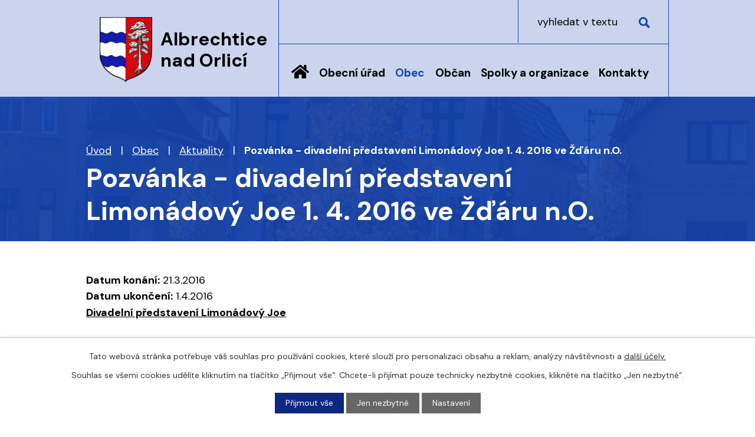

--- FILE ---
content_type: text/html; charset=utf-8
request_url: https://www.albrechtice-nad-orlici.cz/aktuality/pozvanka-divadelni-predstaveni-limonadovy-joe-1-4-2016-ve-zdaru-n-o-167331
body_size: 12610
content:
<!DOCTYPE html>
<html lang="cs" data-lang-system="cs">
	<head>



		<!--[if IE]><meta http-equiv="X-UA-Compatible" content="IE=EDGE"><![endif]-->
			<meta name="viewport" content="width=device-width, initial-scale=1, user-scalable=yes">
			<meta http-equiv="content-type" content="text/html; charset=utf-8" />
			<meta name="robots" content="index,follow" />
			<meta name="author" content="Antee s.r.o." />
			<meta name="description" content="Divadelní představení Limonádový Joe" />
			<meta name="keywords" content="Albrechtice nad Orlicí, obec, Orlice, Týniště nad Orlicí, Poorlicko" />
			<meta name="google-site-verification" content="ro7iU48J7WLR62jJApGZ320OVyaLa1wU176JizpZOhk" />
			<meta name="viewport" content="width=device-width, initial-scale=1, user-scalable=yes" />
<title>Pozvánka - divadelní představení Limonádový Joe 1. 4. 2016 ve Žďáru n.O. | Albrechtice nad Orlicí</title>

		<link rel="stylesheet" type="text/css" href="https://cdn.antee.cz/jqueryui/1.8.20/css/smoothness/jquery-ui-1.8.20.custom.css?v=2" integrity="sha384-969tZdZyQm28oZBJc3HnOkX55bRgehf7P93uV7yHLjvpg/EMn7cdRjNDiJ3kYzs4" crossorigin="anonymous" />
		<link rel="stylesheet" type="text/css" href="/style.php?nid=Q1dR&amp;ver=1768399196" />
		<link rel="stylesheet" type="text/css" href="/css/libs.css?ver=1768399900" />
		<link rel="stylesheet" type="text/css" href="https://cdn.antee.cz/genericons/genericons/genericons.css?v=2" integrity="sha384-DVVni0eBddR2RAn0f3ykZjyh97AUIRF+05QPwYfLtPTLQu3B+ocaZm/JigaX0VKc" crossorigin="anonymous" />

		<script src="/js/jquery/jquery-3.0.0.min.js" ></script>
		<script src="/js/jquery/jquery-migrate-3.1.0.min.js" ></script>
		<script src="/js/jquery/jquery-ui.min.js" ></script>
		<script src="/js/jquery/jquery.ui.touch-punch.min.js" ></script>
		<script src="/js/libs.min.js?ver=1768399900" ></script>
		<script src="/js/ipo.min.js?ver=1768399889" ></script>
			<script src="/js/locales/cs.js?ver=1768399196" ></script>

			<script src='https://www.google.com/recaptcha/api.js?hl=cs&render=explicit' ></script>

		<link href="/uredni-deska?action=atom" type="application/atom+xml" rel="alternate" title="Úřední deska">
		<link href="/aktuality?action=atom" type="application/atom+xml" rel="alternate" title="Aktuality">
		<link href="/skola?action=atom" type="application/atom+xml" rel="alternate" title="Základní škola a mateřská škola Albrechtice n.O.">
		<link href="/podklady-pro-jednani-zastupitelstva?action=atom" type="application/atom+xml" rel="alternate" title="Podklady pro jednání zastupitelstva">
		<link href="/odpady?action=atom" type="application/atom+xml" rel="alternate" title="Odpady">
		<link href="/kalendar-starosty-aktualne?action=atom" type="application/atom+xml" rel="alternate" title="Kalendář starosty - aktuálně">
		<link href="/zpravodaj-obce?action=atom" type="application/atom+xml" rel="alternate" title="Zpravodaj">
		<link href="/rozpocet-rozpoctova-opatreni?action=atom" type="application/atom+xml" rel="alternate" title="Rozpočet">
<meta name="format-detection" content="telephone=no">
<link rel="preconnect" href="https://fonts.googleapis.com">
<link rel="preconnect" href="https://fonts.gstatic.com" crossorigin>
<link href="https://fonts.googleapis.com/css2?family=DM+Sans:wght@400;700&amp;display=fallback" rel="stylesheet">
<link href="/image.php?nid=591&amp;oid=9729807&amp;width=32" rel="icon" type="image/png">
<link rel="shortcut icon" href="/image.php?nid=591&amp;oid=9729807&amp;width=32">
<script>
//posun h1
ipo.api.live('h1', function(el) {
if( !document.getElementById('page9715581') && $("#system-menu").length != 1 && !$(".error").length )
{
if (window.innerWidth >= 1025)
{
$(el).wrap("<div class='wrapper-h1 layout-container' />");
$(".wrapper-h1").insertAfter("#iponavigation p");
}
}
});
//převod úvodní fotky na drobečkovou navigaci
ipo.api.live('body', function(el) {
if( ( !document.getElementById('page9715581') ) && ( !$(".error").length ) )
{
if( $(el).find(".subpage-background").length )
{
var image_back = $(el).find(".subpage-background .boxImage > div").attr("style");
$(el).find("#iponavigation").attr("style", image_back);
}
}
});
//funkce pro zobrazování a skrývání vyhledávání
ipo.api.live(".header-fulltext > a", function(el){
var ikonaLupa = $(el).find(".ikona-lupa");
$(el).click(function(e) {
e.preventDefault();
$(this).toggleClass("search-active");
$("body").toggleClass("search-active");
if($(this).hasClass("search-active"))
{
$(ikonaLupa).text('X');
$(ikonaLupa).attr("title","Zavřít vyhledávání");
}
else
{
$(this).removeClass("search-active");
$("body").removeClass("search-active");
$(ikonaLupa).attr("title","Otevřít vyhledávání");
$(".elasticSearchForm input[type=text]").val("");
}
$(".elasticSearchForm input[type=text]").focus();
});
});
ipo.api.live("body", function(el){
//přesun vyhledávání
$(el).find(".elasticSearchForm").appendTo(".header-fulltext");
//funkce pro zobrazování, skrývání vyhledávání a ovládání na desktopu
$(el).find(".elasticSearchForm input[type='text']").on("click change focus", function() {
if ( $(this).val() )
{
$(el).find(".elasticSearchForm").addClass("active");
}
else
{
$(el).find(".elasticSearchForm").removeClass("active");
}
});
});
//zjištění počet položek submenu
ipo.api.live('#ipotopmenuwrapper ul.topmenulevel2', function(el) {
$(el).find("> li").each(function( index, es ) {
if(index == 9)
{
$(el).addClass("two-column");
}
});
});
//označení položek, které mají submenu
ipo.api.live('#ipotopmenu ul.topmenulevel1 li.topmenuitem1', function(el) {
var submenu = $(el).find("ul.topmenulevel2");
if (window.innerWidth <= 1024)
{
if (submenu.length)
{
$(el).addClass("hasSubmenu");
$(el).find("> a").after("<span class='open-submenu' />");
}
}
});
//wrapnutí spanu do poležek první úrovně
ipo.api.live('#ipotopmenu ul.topmenulevel1 li.topmenuitem1 > a', function(el) {
if (window.innerWidth <= 1024)
{
$(el).wrapInner("<span>");
}
});
//rozbaleni menu
$(function() {
if (window.innerWidth <= 1024)
{
$(".topmenulevel1 > li.hasSubmenu").each(function( index, es ) {
if( $(es).hasClass("active") )
{
$(".topmenulevel1 > li.hasSubmenu.active ul.topmenulevel2").css("display","block");
$(".topmenulevel1 > li.hasSubmenu.active .open-submenu").addClass("see-more");
}
$(es).find(".open-submenu").click(function(e) {
if( $(es).hasClass("active") && $(this).hasClass("see-more") )
{
$(this).removeClass("see-more");
$(es).find("ul.topmenulevel2").css("display","none");
}
else{
$(this).toggleClass("see-more");
if($(this).hasClass("see-more")) {
$("ul.topmenulevel2").css("display","none");
$(this).next("ul.topmenulevel2").css("display","block");
$(".topmenulevel1 > li > a").removeClass("see-more");
$(this).addClass("see-more");
} else {
$(this).removeClass("see-more");
$(this).next("ul.topmenulevel2").css("display","none");
}
}
});
});
}
});
//záložky
$(document).ready(function() {
$(".zalozky-menu a").click(
function(e) {
e.preventDefault();
if ($(this).closest("li").attr("id") != "current") {
$(".zalozky-content").find("div[id^='tab']").hide();
$(".zalozky-menu li").attr("id", "");
$(this).parent().attr("id", "current");
$('#tab-' + $(this).parent().data('name')).fadeIn();
if ($(window).width() <= 1024) {
$('html, body').animate({
scrollTop: $('#tab-' + $(this).parent().data('name')).offset().top
}, 2000);
window.location.hash = "#" + $(this).parent().data("name");
}
}
}
);
$(".zalozky-content").find("[id^='tab']").hide();
var anchor = window.location.hash;
if (anchor) {
anchor = anchor.substr(1);
var element = window.document.getElementsByClassName("tab-" + anchor)[0];
if (element) {
$(".zalozky-menu li").attr("id","");
element.id = "current";
$(".zalozky-content #tab-" + anchor).fadeIn();
} else {
$(".zalozky-menu li:first").attr("id", "current");
$(".zalozky-content div:first").fadeIn();
}
} else {
$(".zalozky-menu li:first").attr("id", "current");
$(".zalozky-content div:first").fadeIn();
}
});
ipo.api.live("body", function(el){
//zjištění zda se jedná o stránku 404
if( $(el).find(".ipopagetext .error").length )
{
$(el).addClass("error-page");
}
//posun kalendare
$(el).find("#data-aggregator-calendar-9715625").appendTo(".kalendare #tab-kalendarOne");
$(el).find("#data-aggregator-calendar-9715619").appendTo(".kalendare #tab-kalendarTwo");
//přesun patičky
$(el).find("#ipocopyright").insertAfter("#ipocontainer");
//přidání třídy action-button
$(el).find(".backlink, .event.clearfix > a, .destination > p:last-child > a").addClass("action-button");
});
</script>
<link rel="preload" href="/image.php?nid=591&amp;oid=9729810&amp;width=89" as="image">
	</head>

	<body id="page2604848" class="subpage2604848 subpage5655111"
			
			data-nid="591"
			data-lid="CZ"
			data-oid="2604848"
			data-layout-pagewidth="1024"
			
			data-slideshow-timer="3"
			 data-ipo-article-id="167331"
						
				
				data-layout="responsive" data-viewport_width_responsive="1024"
			>



							<div id="snippet-cookiesConfirmation-euCookiesSnp">			<div id="cookieChoiceInfo" class="cookie-choices-info template_1">
					<p>Tato webová stránka potřebuje váš souhlas pro používání cookies, které slouží pro personalizaci obsahu a reklam, analýzy návštěvnosti a 
						<a class="cookie-button more" href="https://navody.antee.cz/cookies" target="_blank">další účely.</a>
					</p>
					<p>
						Souhlas se všemi cookies udělíte kliknutím na tlačítko „Přijmout vše“. Chcete-li přijímat pouze technicky nezbytné cookies, klikněte na tlačítko „Jen nezbytné“.
					</p>
				<div class="buttons">
					<a class="cookie-button action-button ajax" id="cookieChoiceButton" rel=”nofollow” href="/aktuality/pozvanka-divadelni-predstaveni-limonadovy-joe-1-4-2016-ve-zdaru-n-o-167331?do=cookiesConfirmation-acceptAll">Přijmout vše</a>
					<a class="cookie-button cookie-button--settings action-button ajax" rel=”nofollow” href="/aktuality/pozvanka-divadelni-predstaveni-limonadovy-joe-1-4-2016-ve-zdaru-n-o-167331?do=cookiesConfirmation-onlyNecessary">Jen nezbytné</a>
					<a class="cookie-button cookie-button--settings action-button ajax" rel=”nofollow” href="/aktuality/pozvanka-divadelni-predstaveni-limonadovy-joe-1-4-2016-ve-zdaru-n-o-167331?do=cookiesConfirmation-openSettings">Nastavení</a>
				</div>
			</div>
</div>				<div id="ipocontainer">

			<div class="menu-toggler">

				<span>Menu</span>
				<span class="genericon genericon-menu"></span>
			</div>

			<span id="back-to-top">

				<i class="fa fa-angle-up"></i>
			</span>

			<div id="ipoheader">

				<div class="header-inner__container">
	<div class="row header-inner flex-container layout-container">
		<div class="logo">
			<a title="Albrechtice nad Orlicí" href="/" class="header-logo">
				<span class="znak">
					<img src="/image.php?nid=591&amp;oid=9729810&amp;width=89" width="89" height="110" alt="Albrechtice nad Orlicí">
				</span>
				<span class="nazev-obce">Albrechtice <br>nad Orlicí</span>
			</a>
		</div>
		<div class="header-fulltext">
			<a href="#"><span title="Otevřít vyhledávání" class="ikona-lupa">Ikona</span></a>
		</div>
	</div>
</div>



<div class="subpage-background">
	
		 
		<div class="boxImage">
			<div style="background-image:url(/image.php?oid=9729809&amp;nid=591&amp;width=2000);">image</div>
		</div>
		 
		
	
</div>			</div>

			<div id="ipotopmenuwrapper">

				<div id="ipotopmenu">
<h4 class="hiddenMenu">Horní menu</h4>
<ul class="topmenulevel1"><li class="topmenuitem1 noborder" id="ipomenu9715581"><a href="/">Úvod</a></li><li class="topmenuitem1" id="ipomenu13998"><a href="/obecni-urad">Obecní úřad</a><ul class="topmenulevel2"><li class="topmenuitem2" id="ipomenu13999"><a href="/zakladni-informace">Základní informace</a></li><li class="topmenuitem2" id="ipomenu14000"><a href="/personalni-obsazeni">Personální obsazení</a></li><li class="topmenuitem2" id="ipomenu4179784"><a href="/povinne-zverejnovane-informace">Povinně zveřejňované informace</a></li><li class="topmenuitem2" id="ipomenu14001"><a href="/poskytovani-informaci-prijem-podani">Poskytování informací, příjem podání</a></li><li class="topmenuitem2" id="ipomenu14002"><a href="/obecne-zavazne-vyhlasky-zakony-">Obecně závazné vyhlášky, zákony </a></li><li class="topmenuitem2" id="ipomenu4269608"><a href="/usneseni-zastupitelstva-obce">Usnesení zastupitelstva obce</a></li><li class="topmenuitem2" id="ipomenu9715704"><a href="/rozpocet-rozpoctova-opatreni">Rozpočet</a></li><li class="topmenuitem2" id="ipomenu9715922"><a href="https://cro.justice.cz/" target="_blank">Registr oznámení</a></li><li class="topmenuitem2" id="ipomenu9715586"><a href="/odpady">Odpady</a><ul class="topmenulevel3"><li class="topmenuitem3" id="ipomenu13047707"><a href="/prehled-vyvozu">Přehled vývozu</a></li></ul></li><li class="topmenuitem2" id="ipomenu2535749"><a href="/uredni-deska">Úřední deska</a></li><li class="topmenuitem2" id="ipomenu2535750"><a href="/elektronicka-podatelna">Elektronická podatelna</a></li><li class="topmenuitem2" id="ipomenu2483438"><a href="/verejne-zakazky">Veřejné zakázky</a></li><li class="topmenuitem2" id="ipomenu7634957"><a href="/cenik-sluzeb-obecniho-uradu">Ceník služeb obecního úřadu</a></li><li class="topmenuitem2" id="ipomenu6317800"><a href="/gdpr">GDPR</a></li></ul></li><li class="topmenuitem1 active" id="ipomenu5655111"><a href="/obec">Obec</a><ul class="topmenulevel2"><li class="topmenuitem2 active" id="ipomenu2604848"><a href="/aktuality">Aktuality</a></li><li class="topmenuitem2" id="ipomenu7917926"><a href="/dotace">Dotace</a><ul class="topmenulevel3"><li class="topmenuitem3" id="ipomenu7917938"><a href="/detske-hriste-pro-deti-z-albrechtic-nad-orlici">Dětské hřiště pro děti z Albrechtic nad Orlicí</a></li><li class="topmenuitem3" id="ipomenu7975610"><a href="/albrechtice-nad-orlici-dopravni-automobil">Albrechtice nad Orlicí - dopravní automobil</a></li><li class="topmenuitem3" id="ipomenu7987577"><a href="/protipovodnova-opatreni-pro-obec-albrechtice-nad-orlici">Protipovodňová opatření pro obec Albrechtice nad Orlicí</a></li><li class="topmenuitem3" id="ipomenu8686220"><a href="/rekonstrukce-verejneho-osvetleni-albrechtice-nad-orlici-priloz-ke-kabelovym-rozvodum-cez-distribuce-as">Rekonstrukce veřejného osvětlení, Albrechtice nad Orlicí – přílož ke kabelovým rozvodům ČEZ Distribuce, a.s.</a></li><li class="topmenuitem3" id="ipomenu8686592"><a href="/stavebni-upravy-mistni-komunikace-ul-zahradni">Stavební úpravy místní komunikace ul. Zahradní</a></li><li class="topmenuitem3" id="ipomenu9828934"><a href="/dotacni-program-motivacni-system-k-prihlaseni-k-trvalemu-pobytu-v-obci-albrechtice-nad-orlici">Dotační program: Motivační systém k přihlášení k trvalému pobytu v obci Albrechtice nad Orlicí.</a></li><li class="topmenuitem3" id="ipomenu12441123"><a href="/hasicsky-prives-a-dychaci-pristroje-pro-jsdh-albrechtice-nad-orlici">Hasičský přívěs a dýchací přístroje pro JSDH Albrechtice nad Orlicí</a></li><li class="topmenuitem3" id="ipomenu12525259"><a href="/bezpecna-cesta-za-kulturou-i-sportem">Bezpečná cesta za kulturou i sportem</a></li><li class="topmenuitem3" id="ipomenu12817293"><a href="/privetivejsi-knihovna">Přívětivější knihovna</a></li><li class="topmenuitem3" id="ipomenu12982202"><a href="/sdilena-kola-2025">Sdílená kola 2025</a></li></ul></li><li class="topmenuitem2" id="ipomenu3160867"><a href="/fotogalerie">Fotogalerie</a></li><li class="topmenuitem2" id="ipomenu9715643"><a href="/zpravodaj-obce">Zpravodaj</a></li><li class="topmenuitem2" id="ipomenu2445610"><a href="/knihovna">Knihovna</a></li><li class="topmenuitem2" id="ipomenu4476901"><a href="/registrace-sms">Registrace SMS</a></li><li class="topmenuitem2" id="ipomenu9715791"><a href="https://www.kostelecno.cz/uzemni-plan-albrechtice-nad-orlici" target="_blank">Územní plán obce</a></li><li class="topmenuitem2" id="ipomenu9715782"><a href="https://www.portalobce.cz/povodnovy-plan/albrechtice-nad-orlici/" target="_blank">Povodňový plán obce</a></li><li class="topmenuitem2" id="ipomenu5895311"><a href="/investicni-akce">Investiční akce</a><ul class="topmenulevel3"><li class="topmenuitem3" id="ipomenu9719314"><a href="/rekonstrukce-ul-stepanovska">Rekonstrukce ul. Štěpánovská</a></li><li class="topmenuitem3" id="ipomenu5895316"><a href="/vystavba-rd-pod-strani">Výstavba RD Pod Strání</a></li><li class="topmenuitem3" id="ipomenu5899449"><a href="/novostavba-materske-skoly">Novostavba mateřské školy</a></li><li class="topmenuitem3" id="ipomenu5899497"><a href="/iii-3051-albrechtice-n-o-chodnik-ke-hristi">III/3051 Albrechtice n.O. 2. etapa, chodník ke hřišti</a></li><li class="topmenuitem3" id="ipomenu5899766"><a href="/ii-305-tyniste-n-o-albrechtice-n-o">II/305 Týniště n.O. - Albrechtice n.O.</a></li></ul></li><li class="topmenuitem2" id="ipomenu3037315"><a href="/turisticke-cile">Turistické cíle</a></li><li class="topmenuitem2" id="ipomenu3037323"><a href="/co-se-deje-v-okoli">Co se děje v okolí</a></li><li class="topmenuitem2" id="ipomenu14143"><a href="/historie">Historie</a></li><li class="topmenuitem2" id="ipomenu2535759"><a href="/znak-a-prapor">Znak a prapor</a></li><li class="topmenuitem2" id="ipomenu72272"><a href="/cestny-obcan-josef-tuzil">Čestný občan Josef Tužil</a></li><li class="topmenuitem2" id="ipomenu7612993"><a href="/sportovni-areal-sokolak">Sportovní areál Sokolák</a></li><li class="topmenuitem2" id="ipomenu11015913"><a href="/strategicky-plan-rozvoje-obce">Strategický plán rozvoje obce</a></li><li class="topmenuitem2" id="ipomenu11062359"><a href="/medailonek-obce">Medailonek obce</a></li></ul></li><li class="topmenuitem1" id="ipomenu5655163"><a href="/obcan">Občan</a><ul class="topmenulevel2"><li class="topmenuitem2" id="ipomenu7609881"><a href="/mistni-poplatky">Poplatky a formuláře</a></li><li class="topmenuitem2" id="ipomenu7610371"><a href="/Zivotni-situace-caste-otazky">Životní situace, časté otázky</a></li><li class="topmenuitem2" id="ipomenu4685992"><a href="/nabidky-prace-v-regionu">Nabídky práce v regionu</a></li><li class="topmenuitem2" id="ipomenu7676641"><a href="/hrbitov">Hřbitov</a></li><li class="topmenuitem2" id="ipomenu3305257"><a href="/ztraty-a-nalezy">Ztráty a nálezy</a></li></ul></li><li class="topmenuitem1" id="ipomenu14144"><a href="/spolky-a-organizace">Spolky a organizace</a><ul class="topmenulevel2"><li class="topmenuitem2" id="ipomenu11062287"><a href="/cesky-zahradkarsky-svaz-albrechtice-nad-orlici">Český zahrádkářský svaz Albrechtice nad Orlicí</a></li><li class="topmenuitem2" id="ipomenu5694615"><a href="/honebni-spolecenstvo">Honební společenstvo</a></li><li class="topmenuitem2" id="ipomenu10763183"><a href="/lesni-klub-kaminek">Lesní klub Kamínek</a></li><li class="topmenuitem2" id="ipomenu2535821"><a href="/myslivecky-spolek-zelene-haje">Myslivecký spolek Zelené háje</a></li><li class="topmenuitem2" id="ipomenu5694592"><a href="/oddil-orientacniho-behu">Oddíl orientačního běhu</a></li><li class="topmenuitem2" id="ipomenu2738403"><a href="/sdh-albrechtice-nad-orlici">SDH Albrechtice nad Orlicí</a></li><li class="topmenuitem2" id="ipomenu20182"><a href="/sk-albrechtice-n-o">SK Albrechtice n. O.</a></li><li class="topmenuitem2" id="ipomenu20181"><a href="/tj-sokol">TJ Sokol</a></li><li class="topmenuitem2" id="ipomenu3846772"><a href="/skola">Základní škola a mateřská škola Albrechtice n.O.</a></li></ul></li><li class="topmenuitem1" id="ipomenu9715580"><a href="/kontakty">Kontakty</a></li></ul>
					<div class="cleartop"></div>
				</div>
			</div>
			<div id="ipomain">
				<div class="elasticSearchForm elasticSearch-container" id="elasticSearch-form-9715582" >
	<h4 class="newsheader">Vyhledat</h4>
	<div class="newsbody">
<form action="/aktuality/pozvanka-divadelni-predstaveni-limonadovy-joe-1-4-2016-ve-zdaru-n-o-167331?do=mainSection-elasticSearchForm-9715582-form-submit" method="post" id="frm-mainSection-elasticSearchForm-9715582-form">
<label hidden="" for="frmform-q">Fulltextové vyhledávání</label><input type="text" placeholder="Vyhledat v textu" autocomplete="off" name="q" id="frmform-q" value=""> 			<input type="submit" value="Hledat" class="action-button">
			<div class="elasticSearch-autocomplete"></div>
</form>
	</div>
</div>

<script >

	app.index.requireElasticSearchAutocomplete('frmform-q', "\/vyhledat?do=autocomplete");
</script>

				<div id="ipomainframe">
					<div id="ipopage">
<div id="iponavigation">
	<h5 class="hiddenMenu">Drobečková navigace</h5>
	<p>
			<a href="/">Úvod</a> <span class="separator">&gt;</span>
			<a href="/obec">Obec</a> <span class="separator">&gt;</span>
			<a href="/aktuality">Aktuality</a> <span class="separator">&gt;</span>
			<span class="currentPage">Pozvánka - divadelní představení Limonádový Joe 1. 4. 2016 ve Žďáru n.O.</span>
	</p>

</div>
						<div class="ipopagetext">
							<div class="blog view-detail content">
								
								<h1>Pozvánka - divadelní představení Limonádový Joe 1. 4. 2016 ve Žďáru n.O.</h1>

<div id="snippet--flash"></div>
								
																	

<hr class="cleaner">




<hr class="cleaner">

<div class="article">
			<div class="dates table-row auto">
			<span class="box-by-content">Datum konání:</span>
			<div class="type-datepicker">21.3.2016</div>
		</div>
				<div class="dates table-row auto">
			<span class="box-by-content">Datum ukončení:</span>
			<div class="type-datepicker">1.4.2016</div>
		</div>
			

	<div class="paragraph text clearfix">
<p><strong><a href="/file.php?nid=591&amp;oid=4888004">Divadelní představení Limonádový Joe</a></strong></p>	</div>
		
<div id="snippet--images"><div class="images clearfix">

	</div>
</div>


<div id="snippet--uploader"></div>			<div class="article-footer">
							<div id="snippet-assessment-assessment169575"><div class="ratings">
	<div class="ratings-item">
		<a class="like ajax" href="/aktuality/pozvanka-divadelni-predstaveni-limonadovy-joe-1-4-2016-ve-zdaru-n-o-167331?assessment-id=169575&amp;assessment-value=1&amp;do=assessment-assess" title="líbí se mi" rel="nofollow"><i class="fa fa-thumbs-up"></i></a>
		<span title="0 lidem se toto líbí">0</span>
	</div>
	<div class="ratings-item">
		<a class="dislike ajax" href="/aktuality/pozvanka-divadelni-predstaveni-limonadovy-joe-1-4-2016-ve-zdaru-n-o-167331?assessment-id=169575&amp;assessment-value=0&amp;do=assessment-assess" title="nelíbí se mi" rel="nofollow"><i class="fa fa-thumbs-down"></i></a>
		<span title="0 lidem se toto nelíbí">0</span>
	</div>
</div>
</div>						<div class="published"><span>Publikováno:</span> 21. 3. 2016 14:50</div>

					</div>
	
</div>

<hr class="cleaner">
<div class="content-paginator clearfix">
	<span class="linkprev">
		<a href="/aktuality/hlaseni-rozhlasu-29-3-4-4-2016-168357">

			<span class="linkprev-chevron">
				<i class="fa fa-angle-left"></i>
			</span>
			<span class="linkprev-text">
				<span class="linkprev-title">Hlášení rozhlasu 29…</span>
				<span class="linkprev-date">Datum konání: 29. 3. 2016 </span>
			</span>
		</a>
	</span>
	<span class="linkback">
		<a href='/aktuality'>
			<span class="linkback-chevron">
				<i class="fa fa-undo"></i>
			</span>
			<span class="linkback-text">
				<span>Zpět na přehled</span>
			</span>
		</a>
	</span>
	<span class="linknext">
		<a href="/aktuality/velikonocni-vystava-v-zakladni-skole-albrechtice-n-o-166759">

			<span class="linknext-chevron">
				<i class="fa fa-angle-right"></i>
			</span>
			<span class="linknext-text">
				<span class="linknext-title">Velikonoční výstava…</span>
				<span class="linknext-date">Datum konání: 17. 3. 2016 </span>
			</span>
		</a>
	</span>
</div>

		
															</div>
						</div>
					</div>


					

					

					<div class="hrclear"></div>
					<div id="ipocopyright">
<div class="copyright">
	<div class="row copyright__inner flex-container layout-container">
	<div class="copy-info">
		<h2>Albrechtice nad Orlicí</h2>
		<h3>Adresa</h3>
		<p>
			Na Výsluní 275<br>
			517 22 Albrechtice nad Orlicí<br><br>
			<a href="tel:+420494371425">+420 494 371 425</a><br>
			<a href="mailto:albrechtice@nadorlici.cz">albrechtice@nadorlici.cz</a>
		</p>
		<h3>Úřední hodiny
		</h3><p><strong>Pondělí: </strong>8.00 - 12.00 | 13.00 - 17.00</p>
		<p><strong>Úterý: </strong>8.00 - 12.00</p>
		<p><strong>Středa: </strong>8.00 - 12.00 | 13.00 - 17.00</p>
		<p><strong>Čtvrtek: </strong>8.00 - 12.00</p>
	</div>
	<div class="kalendare">
		<ul class="zalozky-menu flex-container">
			<li class="tab-kalendarOne" data-name="kalendarOne"><a href="#">Kalendář starosty</a></li>
			<li class="tab-kalendarTwo" data-name="kalendarTwo"><a href="#">Kalendář akcí</a></li>
		</ul>
		<div class="zalozky-content">
			<div id="tab-kalendarOne"></div>
			<div id="tab-kalendarTwo"></div>
		</div>
	</div>
</div>
<div class="row antee">
	<div class="layout-container">
		© 2026 Albrechtice nad Orlicí, <a href="mailto:albrechtice@wo.cz">Kontaktovat webmastera</a>, <span id="links"><a href="/mapa-stranek">Mapa stránek</a>, <a href="/prohlaseni-o-pristupnosti">Prohlášení o přístupnosti</a></span><br>ANTEE s.r.o. - <a href="https://www.antee.cz" rel="nofollow">Tvorba webových stránek</a>, Redakční systém IPO
	</div>
</div>
</div>
					</div>
					<div id="ipostatistics">
<script >
	var _paq = _paq || [];
	_paq.push(['disableCookies']);
	_paq.push(['trackPageView']);
	_paq.push(['enableLinkTracking']);
	(function() {
		var u="https://matomo.antee.cz/";
		_paq.push(['setTrackerUrl', u+'piwik.php']);
		_paq.push(['setSiteId', 2891]);
		var d=document, g=d.createElement('script'), s=d.getElementsByTagName('script')[0];
		g.defer=true; g.async=true; g.src=u+'piwik.js'; s.parentNode.insertBefore(g,s);
	})();
</script>
<script >
	$(document).ready(function() {
		$('a[href^="mailto"]').on("click", function(){
			_paq.push(['setCustomVariable', 1, 'Click mailto','Email='+this.href.replace(/^mailto:/i,'') + ' /Page = ' +  location.href,'page']);
			_paq.push(['trackGoal', null]);
			_paq.push(['trackPageView']);
		});

		$('a[href^="tel"]').on("click", function(){
			_paq.push(['setCustomVariable', 1, 'Click telefon','Telefon='+this.href.replace(/^tel:/i,'') + ' /Page = ' +  location.href,'page']);
			_paq.push(['trackPageView']);
		});
	});
</script>
					</div>

					<div id="ipofooter">
						<!-- <div class="rozhlas-banner-container"><a class="rozhlas-banner__icon animated pulse" title="Zobrazit mobilní rozhlas" href="#"> <img src="/img/mobilni-rozhlas/banner_icon.png" alt="logo" /> <span class="rozhlas-title">Mobilní <br />Rozhlas</span> <span class="rozhlas-subtitle">Novinky z úřadu přímo do vašeho telefonu</span> </a>
<div class="rozhlas-banner">
<div class="rozhlas-banner__close"><a title="zavřít"><img src="/img/mobilni-rozhlas/banner_close-icon.svg" alt="zavřít" /></a></div>
<div class="rozhlas-banner__logo"><a title="Mobilní rozhlas" href="https://www.mobilnirozhlas.cz/" target="_blank" rel="noopener noreferrer"> <img src="/img/mobilni-rozhlas/banner_mr_logo-dark.svg" alt="mobilní rozhlas" /> </a></div>
<div class="rozhlas-banner__text"><span>Důležité informace ze samosprávy <br />přímo do telefonu</span></div>
<div class="rozhlas-banner__image"><img src="/img/mobilni-rozhlas/banner_foto.png" alt="foto aplikace" /></div>
<div class="rozhlas-banner__cta"><a class="rozhlas-banner-btn rozhlas-banner-btn--telefon" title="Odebírat" href="https://albrechtice-nad-orlici.mobilnirozhlas.cz/registrace" target="_blank" rel="noopener noreferrer"> Odebírat zprávy do telefonu </a> <a class="rozhlas-banner-btn rozhlas-banner-btn--nastenka" title="Nástěnka" href="https://albrechtice-nad-orlici.mobilnirozhlas.cz/" target="_blank" rel="noopener noreferrer"> Zobrazit nástěnku </a> <a class="rozhlas-banner-btn rozhlas-banner-btn--app" title="Aplikace" href="http://ipopage/?oid=8292340"> Stáhnout mobilní aplikaci </a></div>
</div>
</div> -->
<script>// <![CDATA[
	ipo.api.live('.rozhlas-banner-container', function(el) {
		$('.rozhlas-banner__icon').click(function(e) {
			$(el).toggleClass('open')
			if ($(el).hasClass('open')) {
				$('.rozhlas-banner').css('display', 'block')
			} else {
				$(el).removeClass('open')
				$('.rozhlas-banner').css('display', 'none')
			}
			e.preventDefault()
		})
		$('.rozhlas-banner__close a').click(function(e) {
			$(el).removeClass('open')
			$(el).find('.rozhlas-banner').css('display', 'none')
		})
	})
	// ]]></script><div class="data-aggregator-calendar" id="data-aggregator-calendar-9715619">
	<h4 class="newsheader">Kalendář akcí</h4>
	<div class="newsbody">
<div id="snippet-footerSection-dataAggregatorCalendar-9715619-cal"><div class="blog-cal ui-datepicker-inline ui-datepicker ui-widget ui-widget-content ui-helper-clearfix ui-corner-all">
	<div class="ui-datepicker-header ui-widget-header ui-helper-clearfix ui-corner-all">
		<a class="ui-datepicker-prev ui-corner-all ajax" href="/aktuality/pozvanka-divadelni-predstaveni-limonadovy-joe-1-4-2016-ve-zdaru-n-o-167331?footerSection-dataAggregatorCalendar-9715619-date=202601&amp;do=footerSection-dataAggregatorCalendar-9715619-reload" title="Předchozí měsíc">
			<span class="ui-icon ui-icon-circle-triangle-w">Předchozí</span>
		</a>
		<a class="ui-datepicker-next ui-corner-all ajax" href="/aktuality/pozvanka-divadelni-predstaveni-limonadovy-joe-1-4-2016-ve-zdaru-n-o-167331?footerSection-dataAggregatorCalendar-9715619-date=202603&amp;do=footerSection-dataAggregatorCalendar-9715619-reload" title="Následující měsíc">
			<span class="ui-icon ui-icon-circle-triangle-e">Následující</span>
		</a>
		<div class="ui-datepicker-title">Únor 2026</div>
	</div>
	<table class="ui-datepicker-calendar">
		<thead>
			<tr>
				<th title="Pondělí">P</th>
				<th title="Úterý">Ú</th>
				<th title="Středa">S</th>
				<th title="Čtvrtek">Č</th>
				<th title="Pátek">P</th>
				<th title="Sobota">S</th>
				<th title="Neděle">N</th>
			</tr>

		</thead>
		<tbody>
			<tr>

				<td>

					<a data-tooltip-content="#tooltip-content-calendar-20260126-9715619" class="tooltip ui-state-default ui-datepicker-other-month" href="/aktuality/informace-pro-obcany-novy-autobusovy-jizdni-rad-platny-od-14122025" title="Informace pro občany - nový autobusový jízdní řád platný od 14.12.2025">26</a>
					<div class="tooltip-wrapper">
						<div id="tooltip-content-calendar-20260126-9715619">
							<div>Informace pro občany - nový autobusový jízdní řád platný od 14.12.2025</div>
						</div>
					</div>
				</td>
				<td>

					<a data-tooltip-content="#tooltip-content-calendar-20260127-9715619" class="tooltip ui-state-default ui-datepicker-other-month" href="/kalendar-akci?date=2026-01-27" title="Informace pro občany - nový autobusový jízdní řád platný od 14.12.2025,Upozornění na odstávku elektřiny 27. 1. 2026">27</a>
					<div class="tooltip-wrapper">
						<div id="tooltip-content-calendar-20260127-9715619">
							<div>Informace pro občany - nový autobusový jízdní řád platný od 14.12.2025</div>
							<div>Upozornění na odstávku elektřiny 27. 1. 2026</div>
						</div>
					</div>
				</td>
				<td>

					<a data-tooltip-content="#tooltip-content-calendar-20260128-9715619" class="tooltip ui-state-default ui-datepicker-other-month" href="/aktuality/informace-pro-obcany-novy-autobusovy-jizdni-rad-platny-od-14122025" title="Informace pro občany - nový autobusový jízdní řád platný od 14.12.2025">28</a>
					<div class="tooltip-wrapper">
						<div id="tooltip-content-calendar-20260128-9715619">
							<div>Informace pro občany - nový autobusový jízdní řád platný od 14.12.2025</div>
						</div>
					</div>
				</td>
				<td>

					<a data-tooltip-content="#tooltip-content-calendar-20260129-9715619" class="tooltip ui-state-default ui-datepicker-other-month" href="/aktuality/informace-pro-obcany-novy-autobusovy-jizdni-rad-platny-od-14122025" title="Informace pro občany - nový autobusový jízdní řád platný od 14.12.2025">29</a>
					<div class="tooltip-wrapper">
						<div id="tooltip-content-calendar-20260129-9715619">
							<div>Informace pro občany - nový autobusový jízdní řád platný od 14.12.2025</div>
						</div>
					</div>
				</td>
				<td>

					<a data-tooltip-content="#tooltip-content-calendar-20260130-9715619" class="tooltip ui-state-default ui-datepicker-other-month" href="/kalendar-akci?date=2026-01-30" title="Informace pro občany - nový autobusový jízdní řád platný od 14.12.2025,Informace o 2. svozu směsného odpadu v letošním roce">30</a>
					<div class="tooltip-wrapper">
						<div id="tooltip-content-calendar-20260130-9715619">
							<div>Informace pro občany - nový autobusový jízdní řád platný od 14.12.2025</div>
							<div>Informace o 2. svozu směsného odpadu v letošním roce</div>
						</div>
					</div>
				</td>
				<td>

					<a data-tooltip-content="#tooltip-content-calendar-20260131-9715619" class="tooltip ui-state-default saturday day-off ui-datepicker-other-month" href="/kalendar-akci?date=2026-01-31" title="Informace pro občany - nový autobusový jízdní řád platný od 14.12.2025,Informace o 2. svozu směsného odpadu v letošním roce">31</a>
					<div class="tooltip-wrapper">
						<div id="tooltip-content-calendar-20260131-9715619">
							<div>Informace pro občany - nový autobusový jízdní řád platný od 14.12.2025</div>
							<div>Informace o 2. svozu směsného odpadu v letošním roce</div>
						</div>
					</div>
				</td>
				<td>

					<a data-tooltip-content="#tooltip-content-calendar-20260201-9715619" class="tooltip ui-state-default sunday day-off ui-state-highlight ui-state-active" href="/kalendar-akci?date=2026-02-01" title="Informace pro občany - nový autobusový jízdní řád platný od 14.12.2025,Informace o 2. svozu směsného odpadu v letošním roce">1</a>
					<div class="tooltip-wrapper">
						<div id="tooltip-content-calendar-20260201-9715619">
							<div>Informace pro občany - nový autobusový jízdní řád platný od 14.12.2025</div>
							<div>Informace o 2. svozu směsného odpadu v letošním roce</div>
						</div>
					</div>
				</td>
			</tr>
			<tr>

				<td>

					<a data-tooltip-content="#tooltip-content-calendar-20260202-9715619" class="tooltip ui-state-default" href="/kalendar-akci?date=2026-02-02" title="Informace pro občany - nový autobusový jízdní řád platný od 14.12.2025,Informace o 2. svozu směsného odpadu v letošním roce">2</a>
					<div class="tooltip-wrapper">
						<div id="tooltip-content-calendar-20260202-9715619">
							<div>Informace pro občany - nový autobusový jízdní řád platný od 14.12.2025</div>
							<div>Informace o 2. svozu směsného odpadu v letošním roce</div>
						</div>
					</div>
				</td>
				<td>

					<a data-tooltip-content="#tooltip-content-calendar-20260203-9715619" class="tooltip ui-state-default" href="/kalendar-akci?date=2026-02-03" title="Informace pro občany - nový autobusový jízdní řád platný od 14.12.2025,Informace o 2. svozu směsného odpadu v letošním roce">3</a>
					<div class="tooltip-wrapper">
						<div id="tooltip-content-calendar-20260203-9715619">
							<div>Informace pro občany - nový autobusový jízdní řád platný od 14.12.2025</div>
							<div>Informace o 2. svozu směsného odpadu v letošním roce</div>
						</div>
					</div>
				</td>
				<td>

					<a data-tooltip-content="#tooltip-content-calendar-20260204-9715619" class="tooltip ui-state-default" href="/kalendar-akci?date=2026-02-04" title="Informace pro občany - nový autobusový jízdní řád platný od 14.12.2025,Informace o 2. svozu směsného odpadu v letošním roce">4</a>
					<div class="tooltip-wrapper">
						<div id="tooltip-content-calendar-20260204-9715619">
							<div>Informace pro občany - nový autobusový jízdní řád platný od 14.12.2025</div>
							<div>Informace o 2. svozu směsného odpadu v letošním roce</div>
						</div>
					</div>
				</td>
				<td>

					<a data-tooltip-content="#tooltip-content-calendar-20260205-9715619" class="tooltip ui-state-default" href="/kalendar-akci?date=2026-02-05" title="Informace pro občany - nový autobusový jízdní řád platný od 14.12.2025,Informace o 2. svozu směsného odpadu v letošním roce">5</a>
					<div class="tooltip-wrapper">
						<div id="tooltip-content-calendar-20260205-9715619">
							<div>Informace pro občany - nový autobusový jízdní řád platný od 14.12.2025</div>
							<div>Informace o 2. svozu směsného odpadu v letošním roce</div>
						</div>
					</div>
				</td>
				<td>

					<a data-tooltip-content="#tooltip-content-calendar-20260206-9715619" class="tooltip ui-state-default" href="/kalendar-akci?date=2026-02-06" title="Informace pro občany - nový autobusový jízdní řád platný od 14.12.2025,Informace o 2. svozu směsného odpadu v letošním roce">6</a>
					<div class="tooltip-wrapper">
						<div id="tooltip-content-calendar-20260206-9715619">
							<div>Informace pro občany - nový autobusový jízdní řád platný od 14.12.2025</div>
							<div>Informace o 2. svozu směsného odpadu v letošním roce</div>
						</div>
					</div>
				</td>
				<td>

					<a data-tooltip-content="#tooltip-content-calendar-20260207-9715619" class="tooltip ui-state-default saturday day-off" href="/kalendar-akci?date=2026-02-07" title="Informace pro občany - nový autobusový jízdní řád platný od 14.12.2025,Informace o 2. svozu směsného odpadu v letošním roce">7</a>
					<div class="tooltip-wrapper">
						<div id="tooltip-content-calendar-20260207-9715619">
							<div>Informace pro občany - nový autobusový jízdní řád platný od 14.12.2025</div>
							<div>Informace o 2. svozu směsného odpadu v letošním roce</div>
						</div>
					</div>
				</td>
				<td>

					<a data-tooltip-content="#tooltip-content-calendar-20260208-9715619" class="tooltip ui-state-default sunday day-off" href="/kalendar-akci?date=2026-02-08" title="Informace pro občany - nový autobusový jízdní řád platný od 14.12.2025,Informace o 2. svozu směsného odpadu v letošním roce">8</a>
					<div class="tooltip-wrapper">
						<div id="tooltip-content-calendar-20260208-9715619">
							<div>Informace pro občany - nový autobusový jízdní řád platný od 14.12.2025</div>
							<div>Informace o 2. svozu směsného odpadu v letošním roce</div>
						</div>
					</div>
				</td>
			</tr>
			<tr>

				<td>

					<a data-tooltip-content="#tooltip-content-calendar-20260209-9715619" class="tooltip ui-state-default" href="/kalendar-akci?date=2026-02-09" title="Informace pro občany - nový autobusový jízdní řád platný od 14.12.2025,Informace o 2. svozu směsného odpadu v letošním roce">9</a>
					<div class="tooltip-wrapper">
						<div id="tooltip-content-calendar-20260209-9715619">
							<div>Informace pro občany - nový autobusový jízdní řád platný od 14.12.2025</div>
							<div>Informace o 2. svozu směsného odpadu v letošním roce</div>
						</div>
					</div>
				</td>
				<td>

					<a data-tooltip-content="#tooltip-content-calendar-20260210-9715619" class="tooltip ui-state-default" href="/kalendar-akci?date=2026-02-10" title="Informace pro občany - nový autobusový jízdní řád platný od 14.12.2025,Zdravotní přednáška 10. 2. 2026,Informace o 2. svozu směsného odpadu v letošním roce">10</a>
					<div class="tooltip-wrapper">
						<div id="tooltip-content-calendar-20260210-9715619">
							<div>Informace pro občany - nový autobusový jízdní řád platný od 14.12.2025</div>
							<div>Zdravotní přednáška 10. 2. 2026</div>
							<div>Informace o 2. svozu směsného odpadu v letošním roce</div>
						</div>
					</div>
				</td>
				<td>

					<a data-tooltip-content="#tooltip-content-calendar-20260211-9715619" class="tooltip ui-state-default" href="/kalendar-akci?date=2026-02-11" title="Informace pro občany - nový autobusový jízdní řád platný od 14.12.2025,Informace o 2. svozu směsného odpadu v letošním roce">11</a>
					<div class="tooltip-wrapper">
						<div id="tooltip-content-calendar-20260211-9715619">
							<div>Informace pro občany - nový autobusový jízdní řád platný od 14.12.2025</div>
							<div>Informace o 2. svozu směsného odpadu v letošním roce</div>
						</div>
					</div>
				</td>
				<td>

					<a data-tooltip-content="#tooltip-content-calendar-20260212-9715619" class="tooltip ui-state-default" href="/aktuality/informace-pro-obcany-novy-autobusovy-jizdni-rad-platny-od-14122025" title="Informace pro občany - nový autobusový jízdní řád platný od 14.12.2025">12</a>
					<div class="tooltip-wrapper">
						<div id="tooltip-content-calendar-20260212-9715619">
							<div>Informace pro občany - nový autobusový jízdní řád platný od 14.12.2025</div>
						</div>
					</div>
				</td>
				<td>

					<a data-tooltip-content="#tooltip-content-calendar-20260213-9715619" class="tooltip ui-state-default" href="/kalendar-akci?date=2026-02-13" title="Informace pro občany - nový autobusový jízdní řád platný od 14.12.2025,Domovy na Orlici zvou na Benefiční ples 13. 2. 2026">13</a>
					<div class="tooltip-wrapper">
						<div id="tooltip-content-calendar-20260213-9715619">
							<div>Informace pro občany - nový autobusový jízdní řád platný od 14.12.2025</div>
							<div>Domovy na Orlici zvou na Benefiční ples 13. 2. 2026</div>
						</div>
					</div>
				</td>
				<td>

					<a data-tooltip-content="#tooltip-content-calendar-20260214-9715619" class="tooltip ui-state-default saturday day-off" href="/kalendar-akci?date=2026-02-14" title="Informace pro občany - nový autobusový jízdní řád platný od 14.12.2025,Masopust 14. 2. 2026">14</a>
					<div class="tooltip-wrapper">
						<div id="tooltip-content-calendar-20260214-9715619">
							<div>Informace pro občany - nový autobusový jízdní řád platný od 14.12.2025</div>
							<div>Masopust 14. 2. 2026</div>
						</div>
					</div>
				</td>
				<td>

					<a data-tooltip-content="#tooltip-content-calendar-20260215-9715619" class="tooltip ui-state-default sunday day-off" href="/aktuality/informace-pro-obcany-novy-autobusovy-jizdni-rad-platny-od-14122025" title="Informace pro občany - nový autobusový jízdní řád platný od 14.12.2025">15</a>
					<div class="tooltip-wrapper">
						<div id="tooltip-content-calendar-20260215-9715619">
							<div>Informace pro občany - nový autobusový jízdní řád platný od 14.12.2025</div>
						</div>
					</div>
				</td>
			</tr>
			<tr>

				<td>

					<a data-tooltip-content="#tooltip-content-calendar-20260216-9715619" class="tooltip ui-state-default" href="/aktuality/informace-pro-obcany-novy-autobusovy-jizdni-rad-platny-od-14122025" title="Informace pro občany - nový autobusový jízdní řád platný od 14.12.2025">16</a>
					<div class="tooltip-wrapper">
						<div id="tooltip-content-calendar-20260216-9715619">
							<div>Informace pro občany - nový autobusový jízdní řád platný od 14.12.2025</div>
						</div>
					</div>
				</td>
				<td>

					<a data-tooltip-content="#tooltip-content-calendar-20260217-9715619" class="tooltip ui-state-default" href="/aktuality/informace-pro-obcany-novy-autobusovy-jizdni-rad-platny-od-14122025" title="Informace pro občany - nový autobusový jízdní řád platný od 14.12.2025">17</a>
					<div class="tooltip-wrapper">
						<div id="tooltip-content-calendar-20260217-9715619">
							<div>Informace pro občany - nový autobusový jízdní řád platný od 14.12.2025</div>
						</div>
					</div>
				</td>
				<td>

					<a data-tooltip-content="#tooltip-content-calendar-20260218-9715619" class="tooltip ui-state-default" href="/aktuality/informace-pro-obcany-novy-autobusovy-jizdni-rad-platny-od-14122025" title="Informace pro občany - nový autobusový jízdní řád platný od 14.12.2025">18</a>
					<div class="tooltip-wrapper">
						<div id="tooltip-content-calendar-20260218-9715619">
							<div>Informace pro občany - nový autobusový jízdní řád platný od 14.12.2025</div>
						</div>
					</div>
				</td>
				<td>

					<a data-tooltip-content="#tooltip-content-calendar-20260219-9715619" class="tooltip ui-state-default" href="/aktuality/informace-pro-obcany-novy-autobusovy-jizdni-rad-platny-od-14122025" title="Informace pro občany - nový autobusový jízdní řád platný od 14.12.2025">19</a>
					<div class="tooltip-wrapper">
						<div id="tooltip-content-calendar-20260219-9715619">
							<div>Informace pro občany - nový autobusový jízdní řád platný od 14.12.2025</div>
						</div>
					</div>
				</td>
				<td>

					<a data-tooltip-content="#tooltip-content-calendar-20260220-9715619" class="tooltip ui-state-default" href="/aktuality/informace-pro-obcany-novy-autobusovy-jizdni-rad-platny-od-14122025" title="Informace pro občany - nový autobusový jízdní řád platný od 14.12.2025">20</a>
					<div class="tooltip-wrapper">
						<div id="tooltip-content-calendar-20260220-9715619">
							<div>Informace pro občany - nový autobusový jízdní řád platný od 14.12.2025</div>
						</div>
					</div>
				</td>
				<td>

					<a data-tooltip-content="#tooltip-content-calendar-20260221-9715619" class="tooltip ui-state-default saturday day-off" href="/aktuality/informace-pro-obcany-novy-autobusovy-jizdni-rad-platny-od-14122025" title="Informace pro občany - nový autobusový jízdní řád platný od 14.12.2025">21</a>
					<div class="tooltip-wrapper">
						<div id="tooltip-content-calendar-20260221-9715619">
							<div>Informace pro občany - nový autobusový jízdní řád platný od 14.12.2025</div>
						</div>
					</div>
				</td>
				<td>

					<a data-tooltip-content="#tooltip-content-calendar-20260222-9715619" class="tooltip ui-state-default sunday day-off" href="/kalendar-akci?date=2026-02-22" title="Informace pro občany - nový autobusový jízdní řád platný od 14.12.2025,Pozvánka - zájezd do divadla Járy Cimrmana">22</a>
					<div class="tooltip-wrapper">
						<div id="tooltip-content-calendar-20260222-9715619">
							<div>Informace pro občany - nový autobusový jízdní řád platný od 14.12.2025</div>
							<div>Pozvánka - zájezd do divadla Járy Cimrmana</div>
						</div>
					</div>
				</td>
			</tr>
			<tr>

				<td>

					<a data-tooltip-content="#tooltip-content-calendar-20260223-9715619" class="tooltip ui-state-default" href="/aktuality/informace-pro-obcany-novy-autobusovy-jizdni-rad-platny-od-14122025" title="Informace pro občany - nový autobusový jízdní řád platný od 14.12.2025">23</a>
					<div class="tooltip-wrapper">
						<div id="tooltip-content-calendar-20260223-9715619">
							<div>Informace pro občany - nový autobusový jízdní řád platný od 14.12.2025</div>
						</div>
					</div>
				</td>
				<td>

					<a data-tooltip-content="#tooltip-content-calendar-20260224-9715619" class="tooltip ui-state-default" href="/aktuality/informace-pro-obcany-novy-autobusovy-jizdni-rad-platny-od-14122025" title="Informace pro občany - nový autobusový jízdní řád platný od 14.12.2025">24</a>
					<div class="tooltip-wrapper">
						<div id="tooltip-content-calendar-20260224-9715619">
							<div>Informace pro občany - nový autobusový jízdní řád platný od 14.12.2025</div>
						</div>
					</div>
				</td>
				<td>

					<a data-tooltip-content="#tooltip-content-calendar-20260225-9715619" class="tooltip ui-state-default" href="/aktuality/informace-pro-obcany-novy-autobusovy-jizdni-rad-platny-od-14122025" title="Informace pro občany - nový autobusový jízdní řád platný od 14.12.2025">25</a>
					<div class="tooltip-wrapper">
						<div id="tooltip-content-calendar-20260225-9715619">
							<div>Informace pro občany - nový autobusový jízdní řád platný od 14.12.2025</div>
						</div>
					</div>
				</td>
				<td>

					<a data-tooltip-content="#tooltip-content-calendar-20260226-9715619" class="tooltip ui-state-default" href="/aktuality/informace-pro-obcany-novy-autobusovy-jizdni-rad-platny-od-14122025" title="Informace pro občany - nový autobusový jízdní řád platný od 14.12.2025">26</a>
					<div class="tooltip-wrapper">
						<div id="tooltip-content-calendar-20260226-9715619">
							<div>Informace pro občany - nový autobusový jízdní řád platný od 14.12.2025</div>
						</div>
					</div>
				</td>
				<td>

					<a data-tooltip-content="#tooltip-content-calendar-20260227-9715619" class="tooltip ui-state-default" href="/aktuality/informace-pro-obcany-novy-autobusovy-jizdni-rad-platny-od-14122025" title="Informace pro občany - nový autobusový jízdní řád platný od 14.12.2025">27</a>
					<div class="tooltip-wrapper">
						<div id="tooltip-content-calendar-20260227-9715619">
							<div>Informace pro občany - nový autobusový jízdní řád platný od 14.12.2025</div>
						</div>
					</div>
				</td>
				<td>

					<a data-tooltip-content="#tooltip-content-calendar-20260228-9715619" class="tooltip ui-state-default saturday day-off" href="/aktuality/informace-pro-obcany-novy-autobusovy-jizdni-rad-platny-od-14122025" title="Informace pro občany - nový autobusový jízdní řád platný od 14.12.2025">28</a>
					<div class="tooltip-wrapper">
						<div id="tooltip-content-calendar-20260228-9715619">
							<div>Informace pro občany - nový autobusový jízdní řád platný od 14.12.2025</div>
						</div>
					</div>
				</td>
				<td>

					<a data-tooltip-content="#tooltip-content-calendar-20260301-9715619" class="tooltip ui-state-default sunday day-off ui-datepicker-other-month" href="/aktuality/informace-pro-obcany-novy-autobusovy-jizdni-rad-platny-od-14122025" title="Informace pro občany - nový autobusový jízdní řád platný od 14.12.2025">1</a>
					<div class="tooltip-wrapper">
						<div id="tooltip-content-calendar-20260301-9715619">
							<div>Informace pro občany - nový autobusový jízdní řád platný od 14.12.2025</div>
						</div>
					</div>
				</td>
			</tr>
		</tbody>
	</table>
</div>
</div>	</div>
</div>
<div class="data-aggregator-calendar" id="data-aggregator-calendar-9715625">
	<h4 class="newsheader">Kalendář starosty</h4>
	<div class="newsbody">
<div id="snippet-footerSection-dataAggregatorCalendar-9715625-cal"><div class="blog-cal ui-datepicker-inline ui-datepicker ui-widget ui-widget-content ui-helper-clearfix ui-corner-all">
	<div class="ui-datepicker-header ui-widget-header ui-helper-clearfix ui-corner-all">
		<a class="ui-datepicker-prev ui-corner-all ajax" href="/aktuality/pozvanka-divadelni-predstaveni-limonadovy-joe-1-4-2016-ve-zdaru-n-o-167331?footerSection-dataAggregatorCalendar-9715625-date=202601&amp;do=footerSection-dataAggregatorCalendar-9715625-reload" title="Předchozí měsíc">
			<span class="ui-icon ui-icon-circle-triangle-w">Předchozí</span>
		</a>
		<a class="ui-datepicker-next ui-corner-all ajax" href="/aktuality/pozvanka-divadelni-predstaveni-limonadovy-joe-1-4-2016-ve-zdaru-n-o-167331?footerSection-dataAggregatorCalendar-9715625-date=202603&amp;do=footerSection-dataAggregatorCalendar-9715625-reload" title="Následující měsíc">
			<span class="ui-icon ui-icon-circle-triangle-e">Následující</span>
		</a>
		<div class="ui-datepicker-title">Únor 2026</div>
	</div>
	<table class="ui-datepicker-calendar">
		<thead>
			<tr>
				<th title="Pondělí">P</th>
				<th title="Úterý">Ú</th>
				<th title="Středa">S</th>
				<th title="Čtvrtek">Č</th>
				<th title="Pátek">P</th>
				<th title="Sobota">S</th>
				<th title="Neděle">N</th>
			</tr>

		</thead>
		<tbody>
			<tr>

				<td>

						<span class="tooltip ui-state-default ui-datepicker-other-month">26</span>
				</td>
				<td>

						<span class="tooltip ui-state-default ui-datepicker-other-month">27</span>
				</td>
				<td>

						<span class="tooltip ui-state-default ui-datepicker-other-month">28</span>
				</td>
				<td>

						<span class="tooltip ui-state-default ui-datepicker-other-month">29</span>
				</td>
				<td>

						<span class="tooltip ui-state-default ui-datepicker-other-month">30</span>
				</td>
				<td>

						<span class="tooltip ui-state-default saturday day-off ui-datepicker-other-month">31</span>
				</td>
				<td>

						<span class="tooltip ui-state-default sunday day-off ui-state-highlight ui-state-active">1</span>
				</td>
			</tr>
			<tr>

				<td>

						<span class="tooltip ui-state-default">2</span>
				</td>
				<td>

						<span class="tooltip ui-state-default">3</span>
				</td>
				<td>

						<span class="tooltip ui-state-default">4</span>
				</td>
				<td>

						<span class="tooltip ui-state-default">5</span>
				</td>
				<td>

						<span class="tooltip ui-state-default">6</span>
				</td>
				<td>

						<span class="tooltip ui-state-default saturday day-off">7</span>
				</td>
				<td>

						<span class="tooltip ui-state-default sunday day-off">8</span>
				</td>
			</tr>
			<tr>

				<td>

						<span class="tooltip ui-state-default">9</span>
				</td>
				<td>

						<span class="tooltip ui-state-default">10</span>
				</td>
				<td>

						<span class="tooltip ui-state-default">11</span>
				</td>
				<td>

						<span class="tooltip ui-state-default">12</span>
				</td>
				<td>

						<span class="tooltip ui-state-default">13</span>
				</td>
				<td>

						<span class="tooltip ui-state-default saturday day-off">14</span>
				</td>
				<td>

						<span class="tooltip ui-state-default sunday day-off">15</span>
				</td>
			</tr>
			<tr>

				<td>

						<span class="tooltip ui-state-default">16</span>
				</td>
				<td>

						<span class="tooltip ui-state-default">17</span>
				</td>
				<td>

						<span class="tooltip ui-state-default">18</span>
				</td>
				<td>

						<span class="tooltip ui-state-default">19</span>
				</td>
				<td>

						<span class="tooltip ui-state-default">20</span>
				</td>
				<td>

						<span class="tooltip ui-state-default saturday day-off">21</span>
				</td>
				<td>

						<span class="tooltip ui-state-default sunday day-off">22</span>
				</td>
			</tr>
			<tr>

				<td>

						<span class="tooltip ui-state-default">23</span>
				</td>
				<td>

						<span class="tooltip ui-state-default">24</span>
				</td>
				<td>

						<span class="tooltip ui-state-default">25</span>
				</td>
				<td>

					<a data-tooltip-content="#tooltip-content-calendar-20260226-9715625" class="tooltip ui-state-default" href="/kalendar-starosty-aktualne/800-dentalni-hygiena-26022026" title="8:00 Dentální hygiena">26</a>
					<div class="tooltip-wrapper">
						<div id="tooltip-content-calendar-20260226-9715625">
							<div>8:00 Dentální hygiena</div>
						</div>
					</div>
				</td>
				<td>

						<span class="tooltip ui-state-default">27</span>
				</td>
				<td>

						<span class="tooltip ui-state-default saturday day-off">28</span>
				</td>
				<td>

						<span class="tooltip ui-state-default sunday day-off ui-datepicker-other-month">1</span>
				</td>
			</tr>
		</tbody>
	</table>
</div>
</div>	</div>
</div>

					</div>
				</div>
			</div>
		</div>
	</body>
</html>


--- FILE ---
content_type: image/svg+xml
request_url: https://www.albrechtice-nad-orlici.cz/file.php?nid=591&oid=9730145
body_size: 594
content:
<svg xmlns="http://www.w3.org/2000/svg" width="29.577" height="23" viewBox="0 0 29.577 23">
  <path id="Icon_awesome-home" data-name="Icon awesome-home" d="M14.4,8.22l-9.467,7.8v8.415a.822.822,0,0,0,.822.822l5.754-.015a.822.822,0,0,0,.817-.822V19.5a.822.822,0,0,1,.822-.822h3.286a.822.822,0,0,1,.822.822v4.911a.822.822,0,0,0,.822.824l5.752.016a.822.822,0,0,0,.822-.822V16.011L15.181,8.22A.626.626,0,0,0,14.4,8.22Zm14.953,5.3L25.056,9.981V2.87a.616.616,0,0,0-.616-.616H21.565a.616.616,0,0,0-.616.616V6.6l-4.6-3.782a2.465,2.465,0,0,0-3.132,0l-13,10.7a.616.616,0,0,0-.082.868L1.45,15.979a.616.616,0,0,0,.868.084L14.4,6.115a.626.626,0,0,1,.786,0l12.078,9.948a.616.616,0,0,0,.868-.082l1.309-1.592a.616.616,0,0,0-.087-.869Z" transform="translate(0.001 -2.254)" fill="#1444af"/>
</svg>
